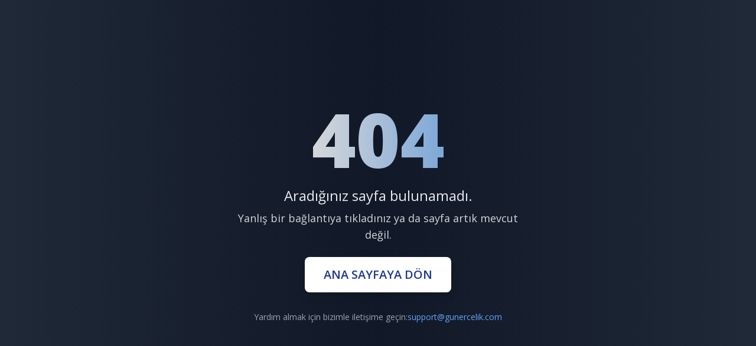

--- FILE ---
content_type: text/html; charset=UTF-8
request_url: https://www.gunercelikhalat.com/k/kilit-cesitleri.html
body_size: 573
content:
<!DOCTYPE html>
<html lang="en">
    <head>
        <meta charset="utf-8">
        <meta name="viewport" content="width=device-width, initial-scale=1">
        <link href="https://www.gunercelikhalat.com/../css/app.css" rel="stylesheet">
         <link rel="icon" href="https://gunercelikhalat.com/images/favico.ico" type="image/x-icon">
        <title>Güner Çelik Halat</title>
        <!-- Google Tag Manager -->
<script>(function(w,d,s,l,i){w[l]=w[l]||[];w[l].push({'gtm.start':
new Date().getTime(),event:'gtm.js'});var f=d.getElementsByTagName(s)[0],
j=d.createElement(s),dl=l!='dataLayer'?'&l='+l:'';j.async=true;j.src=
'https://www.googletagmanager.com/gtm.js?id='+i+dl;f.parentNode.insertBefore(j,f);
})(window,document,'script','dataLayer','GTM-K2842L88');</script>
<!-- End Google Tag Manager -->
        <!-- Google tag (gtag.js) -->
    <script async src="https://www.googletagmanager.com/gtag/js?id=AW-17121200713">
    </script>
    <script>
      window.dataLayer = window.dataLayer || [];
      function gtag(){dataLayer.push(arguments);}
      gtag('js', new Date());
    
      gtag('config', 'AW-17121200713');
    </script>
    </head>
    <body class="antialiased">
        <!-- Google Tag Manager (noscript) -->
<noscript><iframe src="https://www.googletagmanager.com/ns.html?id=GTM-K2842L88"
height="0" width="0" style="display:none;visibility:hidden"></iframe></noscript>
<!-- End Google Tag Manager (noscript) -->
       <div id="root"></div>
    </body>
    <script type="text/javascript" src="/js/app.js?id=826191966186a0b6ed3b8eb4d4b00596"></script>
</html>
